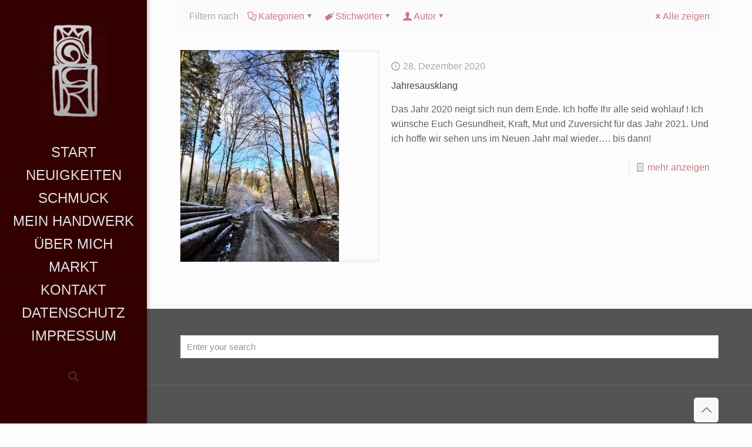

--- FILE ---
content_type: text/css
request_url: http://goldschmiede-auf-der-tromm.de/wp-content/uploads/fonts/fa2d2b8fc02921674e140385c5d60163/font.css?v=1755443387
body_size: 2209
content:
/*
 * Font file created by Local Google Fonts 0.24.0
 * Created: Sun, 17 Aug 2025 15:09:47 +0000
 * Handle: mfn-fonts
 * Original URL: https://fonts.googleapis.com/css?family=Special+Elite%3A1%7CAmarante%3A1&amp;display=swap
*/

/* latin-ext */
@font-face {
  font-family: 'Amarante';
  font-style: normal;
  font-weight: 400;
  font-display: swap;
  src: url(https://goldschmiede-auf-der-tromm.de/wp-content/uploads/fonts/fa2d2b8fc02921674e140385c5d60163/amarante--v29-normal-400.woff2?c=1755443387) format('woff2');
  unicode-range: U+0100-02BA, U+02BD-02C5, U+02C7-02CC, U+02CE-02D7, U+02DD-02FF, U+0304, U+0308, U+0329, U+1D00-1DBF, U+1E00-1E9F, U+1EF2-1EFF, U+2020, U+20A0-20AB, U+20AD-20C0, U+2113, U+2C60-2C7F, U+A720-A7FF;
}
/* latin */
@font-face {
  font-family: 'Amarante';
  font-style: normal;
  font-weight: 400;
  font-display: swap;
  src: url(https://goldschmiede-auf-der-tromm.de/wp-content/uploads/fonts/fa2d2b8fc02921674e140385c5d60163/amarante--v29-normal-400.woff2?c=1755443387) format('woff2');
  unicode-range: U+0000-00FF, U+0131, U+0152-0153, U+02BB-02BC, U+02C6, U+02DA, U+02DC, U+0304, U+0308, U+0329, U+2000-206F, U+20AC, U+2122, U+2191, U+2193, U+2212, U+2215, U+FEFF, U+FFFD;
}
/* latin-ext */
@font-face {
  font-family: 'Special Elite';
  font-style: normal;
  font-weight: 400;
  font-display: swap;
  src: url(https://goldschmiede-auf-der-tromm.de/wp-content/uploads/fonts/fa2d2b8fc02921674e140385c5d60163/special-elite--v19-normal-400.woff2?c=1755443387) format('woff2');
  unicode-range: U+0100-02BA, U+02BD-02C5, U+02C7-02CC, U+02CE-02D7, U+02DD-02FF, U+0304, U+0308, U+0329, U+1D00-1DBF, U+1E00-1E9F, U+1EF2-1EFF, U+2020, U+20A0-20AB, U+20AD-20C0, U+2113, U+2C60-2C7F, U+A720-A7FF;
}
/* latin */
@font-face {
  font-family: 'Special Elite';
  font-style: normal;
  font-weight: 400;
  font-display: swap;
  src: url(https://goldschmiede-auf-der-tromm.de/wp-content/uploads/fonts/fa2d2b8fc02921674e140385c5d60163/special-elite--v19-normal-400.woff2?c=1755443387) format('woff2');
  unicode-range: U+0000-00FF, U+0131, U+0152-0153, U+02BB-02BC, U+02C6, U+02DA, U+02DC, U+0304, U+0308, U+0329, U+2000-206F, U+20AC, U+2122, U+2191, U+2193, U+2212, U+2215, U+FEFF, U+FFFD;
}
